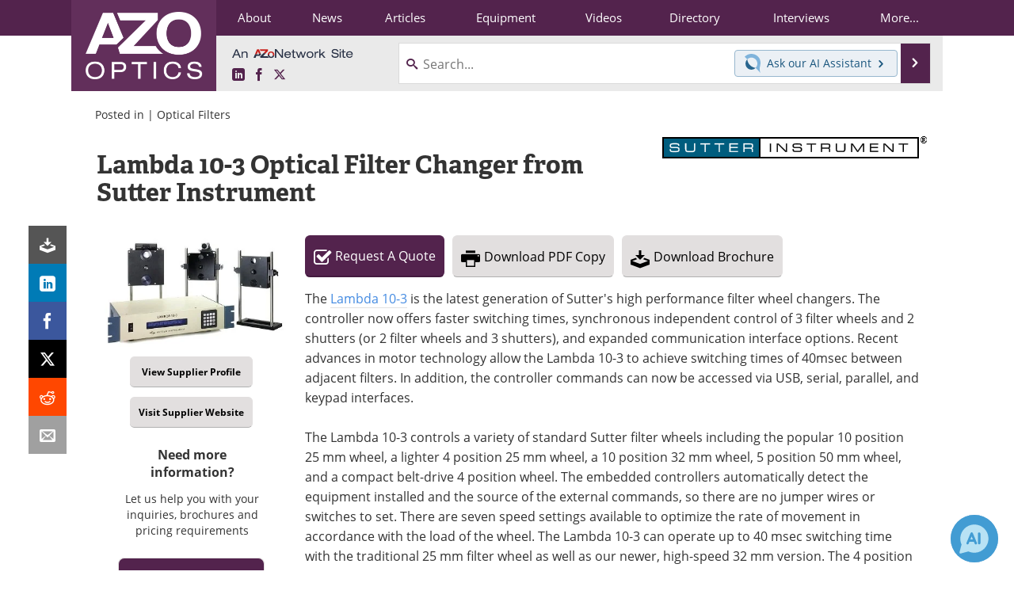

--- FILE ---
content_type: text/html; charset=utf-8
request_url: https://www.azooptics.com/optics-equipment-details.aspx?EquipID=1171
body_size: 21121
content:


<!DOCTYPE html>
<html lang="en" itemscope itemtype="http://schema.org/WebPage">
<head>
<link rel="preconnect" href="https://use.typekit.net" />
<link rel="preconnect" href="https://p.typekit.net" />
<link rel="preconnect" href="https://www.googletagmanager.com" /><meta charset="utf-8" /><meta http-equiv="X-UA-Compatible" content="IE=edge" /><meta name="viewport" content="width=device-width, initial-scale=1, minimum-scale=1" /><title>
	Lambda 10-3 Optical Filter Changer from Sutter Instrument : Quote, RFQ, Price and Buy
</title>
<meta itemprop="name" content="Lambda 10-3 Optical Filter Changer from Sutter Instrument" />
<meta itemprop="description" content="The Lambda 10-3 is the latest generation of Sutter&#39;s high performance filter wheel changers." />
<meta itemprop="image" content="https://www.azooptics.com/images/equipments/EquipmentImage_1171.jpg" />
<meta name="twitter:card" content="summary_large_image" />
<meta name="twitter:site" content="@AZoOptics" />
<meta name="twitter:title" content="Lambda 10-3 Optical Filter Changer from Sutter Instrument" />
<meta name="twitter:description" content="The Lambda 10-3 is the latest generation of Sutter&#39;s high performance filter wheel changers." />
<meta name="twitter:image:src" content="https://www.azooptics.com/images/equipments/EquipmentImage_1171.jpg" />
<meta property="og:title" content="Lambda 10-3 Optical Filter Changer from Sutter Instrument" />
<meta property="og:type" content="website" />
<meta property="og:image" content="https://www.azooptics.com/images/equipments/EquipmentImage_1171.jpg" />
<meta property="og:url" content="https://www.azooptics.com/optics-equipment-details.aspx?EquipID=1171" />
<meta property="og:description" content="The Lambda 10-3 is the latest generation of Sutter&#39;s high performance filter wheel changers." />
<meta property="og:site_name" content="AZoOptics" />
<meta property="fb:app_id" content="191285697581963" />
<meta name="referrer" content="unsafe-url" /><meta name="robots" content="max-snippet:-1, max-image-preview:large, max-video-preview:-1" />
<link rel="canonical" href="https://www.azooptics.com/optics-equipment-details.aspx?EquipID=1171" /><link rel="stylesheet" href="https://use.typekit.net/vjt7ayk.css" media="print" onload="this.media='all'; this.onload=null;">

    <script type="text/javascript">
        window.g_cmpKind = 2;
        window.g_isIabTcfInUse = false;
        window.g_isIabGppInUse = false;
        window.bStrictCookies = undefined;
        window.g_cookiePolicyStatus = undefined;
        window.g_havePublishable = true;
        window.g_enableAnalytics = true;
        window.bRecordClientView = true;
        window.g_fetchPromotedItem = false;
        window.g_contentEmbedPromotedItemEligible = false;
        window.g_analyticsContentType = 'Equipment Item';
        window.g_pageLoadStartOn = new Date();
        window._azoStartScripts = [];
        window.$ = function (fn) {
            if (typeof fn === 'function') { _azoStartScripts.push(fn); }
        };

    </script>

    <link rel="icon" href="/favicon-16x16.png" type="image/png" sizes="16x16" /><link rel="icon" href="/favicon-32x32.png" type="image/png" sizes="32x32" /><link rel="icon" href="/favicon-96x96.png" type="image/png" sizes="96x96" /><link rel="start" title="A to Z Optics" href="/" /><link type="application/rss+xml" rel="alternate" title="A to Z Optics (RSS)" href="https://www.azooptics.com/syndication.axd?format=rss" /><link type="application/atom+xml" rel="alternate" title="A to Z Optics (ATOM)" href="https://www.azooptics.com/syndication.axd?format=atom" /><meta http-equiv="content-type" content="text/html; charset=utf-8" />
<script>
  window.googleAnalyticsConfig = {
    'gaCode': 'G-JNBGNQB4WR',
    'cookieDomain': 'azooptics.com'
  };
</script>
<meta name="msvalidate.01" content="F19F0E4C53AF972CB554F2D6E02D6A95" />

<link type="text/css" rel="stylesheet" href="https://www.azooptics.com/bundles/css/desktop/base?v=JtAEWsd5CgyhBaC9M2WF5FNIhgpTMPerjG37x0fq9E81" />


    <script type="text/javascript">
        //<![CDATA[
        var sSiteRoot = '/';
        var isMobileWebsite = false;
        var isMobileProSupplier = false;
        
        //]]>
    </script>

    
    <script type="text/javascript">

        window.dataLayer = window.dataLayer || [];
        function gtag() { dataLayer.push(arguments); }

        
        
            gtag('consent', 'default', {
                'ad_storage': 'denied',
                'analytics_storage': 'denied',
                'functionality_storage': 'denied',
                'personalization_storage': 'denied',
                'security_storage': 'granted',
                'ad_user_data': 'denied',
                'ad_personalization': 'denied'
            });
        

        function initAnalytics() {
            var config = window.googleAnalyticsConfig;
            if (config) {

                var gtagConfig = {
                    'anonymize_ip': true,
                    'cookie_domain': config.cookieDomain
                };

                if (window.g_analyticsContentType) {
                    gtagConfig['content_group'] = window.g_analyticsContentType;
                }

                

                var a = document.createElement('script');
                a.type = 'text/javascript';
                a.async = true;
                a.src = 'https://www.googletagmanager.com/gtag/js?id=' + config.gaCode;
                var s = document.getElementsByTagName('script')[0];
                s.parentNode.insertBefore(a, s);

                window.dataLayer = window.dataLayer || [];
                window.gtag = function () { dataLayer.push(arguments); };

                window.gtag('js', new Date());
                window.gtag('config', config.gaCode, gtagConfig);
            }
        };

        
            function initPlausible() {

                
                if (!window.googleAnalyticsConfig) {
                    return;
                }

                var plausibleDomain = 'azooptics.com';

                window.plausible = window.plausible || function () {(window.plausible.q = window.plausible.q || []).push(arguments)};

                var a = document.createElement('script');
                a.type = 'text/javascript';
                a.defer = true;
                a.setAttribute('data-domain', plausibleDomain);
                
                a.src = 'https://plausible.io/js/script.manual.js';
                var s = document.getElementsByTagName('script')[0];
                s.parentNode.insertBefore(a, s);

                $(function () {
                    Azom.recordPlausiblePageview();
                });
            }
        

    </script>

    

    
    <style type="text/css">

        .equipment-img { display: block; margin: 16px 0 10px 12px; float: right; }
	    .equipment-img img { border: none; -moz-border-radius: 5px; -webkit-border-radius: 5px; border-radius: 5px; }

        .equipment-img .visit-website-btn { margin: 12px auto; text-align: center; }

	    .other-equipment { margin: 0 12px; }
	    .other-equipment ul { list-style-type: none; margin: 0; padding: 0; }
	    .other-equipment ul li { float: left; display: block; width: 49%; margin: 2px auto; }

    </style>

    

	<script type="text/javascript">
		//<![CDATA[

		var PdfReq = {
			itemType: 'equipment',
			itemName: 'Lambda 10-3 Optical Filter Changer from Sutter Instrument',
			languageCode: '',
			formTitle: 'Lambda 10-3 Optical Filter Changer from Sutter Instrument Printable Document (PDF)',
			itemId: 1171
		};

		$(function() {
			Azom.initPdfReqPage();
		});

		//]]>
	</script>


    <script type="text/javascript">
        //<![CDATA[

	    var DocReq = {
		    itemType: 'equipment',
		    itemName: 'Lambda 10-3 Optical Filter Changer from Sutter Instrument',
		    formTitle: 'Lambda 10-3 Optical Filter Changer from Sutter Instrument',
		    itemId: 1171
	    };

	    $(function() {
            Azom.initDocReqPage();
	    });

        //]]>


        //magnificent popup for image and video
        $(function () {

            $("#videoLightBox").magnificPopup({
                disableOn: 0,
                type: 'iframe',
                removalDelay: 160,
                preloader: false,
                fixedContentPos: false,
                iframe: {
                    patterns: {
                        
                        youtube: {
                            index: 'youtube.com/',
                            id: 'v=',
                            src: '//www.youtube.com/embed/%id%?autoplay=1&amp;enablejsapi=1' // URL that will be set as a source for iframe.
                        }
                    }
                },
                callbacks: {
                    
                    open: function () {
                        var $iframe = $('.mfp-wrap .mfp-iframe');
                        if ($iframe.length !== 1) {
                            return;
                        }
                        
                        if ($iframe.hasClass('azo-yt-player')) {
                            return;
                        }
                        if (!Azom.getYouTubeVideoIdFromUrl($iframe.attr('src'))) {
                            
                            return;
                        };
                        $iframe.addClass('azo-yt-player');
                        Azom.loadYouTubeIframeApiAndWireUpYouTubeVideos();
                    },
                    beforeClose: function () {
                        
                        Azom.updateVideoWatchedTimesForAnyRunningVideos('dialog close');
                    }
                }
            });

            $(".light-box-image").magnificPopup({
                type: 'image',
                closeOnContentClick: true,
                closeBtnInside: false,
                fixedContentPos: true,
                mainClass: 'mfp-no-margins mfp-fade', // class to remove default margin from left and right side
                image: {
                    verticalFit: true
                }
            });
            
        });

        
    </script>



    <!-- Add To Home -->
    
    <meta name="apple-mobile-web-app-capable" content="no" /><meta name="apple-mobile-web-app-status-bar-style" content="black" /><meta name="apple-mobile-web-app-title" content="Optics / Photonics" />
<script type="application/ld+json">
{
  "@context": "http://schema.org",
  "@type": "Organization",
  "name": "AZoOptics",
  "url": "https://www.azooptics.com/",
  "logo": "https://www.azooptics.com/themes/Standard/images/full_site_logo.png",
  "sameAs": [
     "https://www.facebook.com/AZoNetwork",
     "https://twitter.com/AZoOptics"
  ]
}
</script>

<script type="application/ld+json">
{
  "@context": "http://schema.org",
  "@type": "WebSite",
  "name": "AZoOptics",
  "url": "https://www.azooptics.com/",
  "potentialAction": {
     "@type": "SearchAction",
     "target": "https://www.azooptics.com/search.aspx?q={search_term_string}",
     "query-input": "required name=search_term_string"
  }
}
</script>
<meta name="description" content="The Lambda 10-3 is the latest generation of Sutter&#39;s high performance filter wheel changers." /><meta name="keywords" content="Optical Filter Changer, Optical Filter" /></head>
<body class="site-body">

    <script type="text/javascript">

        
        var googletag = googletag || {};
        googletag.cmd = googletag.cmd || [];

        window.g_areSiteAdsInitialized = false;
        window.g_displayAdsToRender = [];

        function pushDisplayAd(fn) {
            if (window.g_areSiteAdsInitialized) {
                googletag.cmd.push(fn);
            } else {
                window.g_displayAdsToRender.push(fn);
            }
        }

    </script>

    

    <script type="text/javascript">

        window.g_azoReadCookie = function (name) {
            var nameEQ = name + "=";
            var ca = document.cookie.split(';');
            for (var i = 0; i < ca.length; i++) {
                var c = ca[i];
                while (c.charAt(0) == ' ') c = c.substring(1, c.length);
                if (c.indexOf(nameEQ) == 0) return c.substring(nameEQ.length, c.length);
            }
            return null;
        };

        
            function updateGoogleConsentModeUserPreferences() {

                var cp = typeof BlogEngine === 'object' ? BlogEngine.getVisitorCookieAndPrivacyPreferences() : null;

                var performance = (cp ? cp.performance : window.g_isPerformanceEnabled) ? true : false;
                var functional = (cp ? cp.functional : window.g_isFunctionalEnabled) ? true : false;
                var targeting = (cp ? cp.targeting : window.g_isTargetingEnabled) ? true : false;

                

                gtag('consent', 'update', {
                    'ad_storage': targeting ? 'granted' : 'denied',
                    'analytics_storage': performance ? 'granted' : 'denied',
                    'functionality_storage': functional ? 'granted' : 'denied',
                    'personalization_storage': targeting ? 'granted' : 'denied',
                    'security_storage': 'granted',
                    'ad_user_data': targeting ? 'granted' : 'denied',
                    'ad_personalization': targeting ? 'granted' : 'denied'
                });
            }
        

        function canRunPerformanceAnalytics() {
            
            if ((window.g_enableAnalytics && !g_azoReadCookie('isstffvstr')) || g_azoReadCookie('analytics-on')) {
                return true;
            } else {
                return false;
            }
        }

        if (canRunPerformanceAnalytics() && typeof initPlausible === 'function') {
            initPlausible();
        }

        
        window.g_hasActionsOnConsentsAvailableRun = false;

        function actionsOnConsentsAvailable() {

            if (window.g_hasActionsOnConsentsAvailableRun) {
                return;
            }

            window.g_hasActionsOnConsentsAvailableRun = true;

            var cp = '';

            if (window.g_cmpKind === 2) { 

                cp =
                    (OnetrustActiveGroups.includes('C0002') ? '1' : '0') +  
                    (OnetrustActiveGroups.includes('C0003') ? '1' : '0') +  
                    (OnetrustActiveGroups.includes('C0004') ? '1' : '0');   

            } else {
                cp = g_azoReadCookie('cookiepolicy');
            }

            if (cp && cp.length !== 3) {
                cp = null;
            }

            
            var isCookieBarShown = cp ? false : !!g_azoReadCookie('cookiebarshown');

            var currentCookieNoticeBarStatus = 0;

            function configureCookieNoticeBar() {

                
                if (window.g_cmpKind !== 1) {
                    return;
                }

                
                if (cp) {
                    return;
                }

                var showFullBar = typeof bStrictCookies === 'boolean' && bStrictCookies;
                var newCookieNoticeBarStatus = showFullBar ? 2 : 1;

                

                if (currentCookieNoticeBarStatus === newCookieNoticeBarStatus) {
                    
                    return;
                }

                
                try {
                    var root = document.getElementsByTagName('html')[0];
                    
                    if (root && root.classList) {

                        root.classList.toggle('show-cookie-bar', true);
                        root.classList.toggle('show-cookie-bar-standard', !showFullBar);
                        root.classList.toggle('show-cookie-bar-full', showFullBar);

                        currentCookieNoticeBarStatus = newCookieNoticeBarStatus;
                    }
                } catch (e) {
                    
                }
            }

            var areCookieCategoriesSet = false;

            function evaluateCookiePolicyStatus() {

                if (areCookieCategoriesSet) {
                    return;
                }

                var canSetCookieCategories = false;

                if (window.g_cmpKind !== 1) { 
                    canSetCookieCategories = true;
                } else {

                    
                    canSetCookieCategories =
                        g_cookiePolicyStatus === 1 ||
                        g_cookiePolicyStatus === 2 ||
                        (g_cookiePolicyStatus === 3 && typeof bStrictCookies === 'boolean');

                }

                if (canSetCookieCategories) {

                    if (window.g_cmpKind !== 1) { 
                        window.g_isTargetingEnabled = cp[2] === '1';
                        window.g_isPerformanceEnabled = cp[0] === '1';
                        window.g_isFunctionalEnabled = cp[1] === '1';
                    } else {

                        
                        window.g_isTargetingEnabled =
                            (cp && cp[2] === '1') ||
                            (!bStrictCookies && !cp && isCookieBarShown);

                        window.g_isPerformanceEnabled =
                            (cp && cp[0] === '1') ||
                            (!bStrictCookies && !cp && isCookieBarShown);

                        window.g_isFunctionalEnabled =
                            (cp && cp[1] === '1') ||
                            (!bStrictCookies && !cp && isCookieBarShown);

                    }

                    areCookieCategoriesSet = true;

                    

                    
                        updateGoogleConsentModeUserPreferences();
                    

                    

                    
                    if (canRunPerformanceAnalytics()) {
                        initAnalytics();
                    }

                    
                    if (typeof initSiteAds === 'function') {
                        initSiteAds();
                    }

                    $(function() {

                        
                        BlogEngine.loadPerformanceScripts();

                        
                        if (bRecordClientView && typeof contentViewData !== 'undefined') {
                            
                            Azom.recordClientView();
                        } else {
                            
                        }

                        
                        Azom.checkInboundDetails();
                    });
                }
            }

            function evaluateGeoLocation(location) {

                

                var country = '';
                var region = '';

                if (window.g_cmpKind === 2) {
                    var otLocationData = OneTrust.getGeolocationData();
                    country = !otLocationData ? '' : (otLocationData.country || '').toString().toUpperCase();
                    region = !otLocationData ? '' : (otLocationData.state || '').toString().toUpperCase();
                } else if (location) {
                    country = (location.country || '').toString().toUpperCase();
                    region = (location.region || '').toString().toUpperCase();
                } else {
                    country = (g_azoReadCookie('azocountry') || '').toString();
                }


                if (typeof country === 'string' && country.length === 2) {

                    window.g_countryCode = country.toUpperCase();
                    window.g_regionCode = region.toUpperCase();

                    
                    

                    window.bStrictCookies = window.g_countryCode === 'DE';

                    

                    if (window.g_cmpKind === 1) { 

                        $(function () {
                            Azom.createCookie("azocountry", country, 0);
                            BlogEngine.initCookieNoticeBar();
                        });

                    }

                }

                
                configureCookieNoticeBar();

                
                evaluateCookiePolicyStatus();

            }

            function onGetCountryProblem() {
                

                
                window.bStrictCookies = true;

                evaluateCookiePolicyStatus();
            }

            function lookupCountryIfNeeded() {

                if (window.g_cmpKind !== 1) { 
                    return;
                }

                if (window.g_countryCode) {
                    
                }
                if (!window.g_countryCode) {
                    
                    if (typeof fetch === 'undefined') {
                        
                        onGetCountryProblem();
                    } else {
                        fetch('/cdn-cgi/trace')
                            .then(function (resp) { return resp.text(); })
                            .then(function (data) {
                                var foundCountry = false;
                                if (!data || typeof data !== 'string') {
                                    
                                } else {
                                    var match = data.match(/\bloc=([a-z]{2})/i);
                                    if (!match || !match.length || match.length < 2) {
                                        
                                    } else {
                                        foundCountry = true;
                                        evaluateGeoLocation({ country: match[1], region: null });
                                        
                                    }
                                }

                                if (!foundCountry) {
                                    onGetCountryProblem();
                                }
                            })
                            .catch(function (error) {
                                
                                onGetCountryProblem();
                            });
                    }
                }
            }

            /////////////////

            

            if (window.g_cmpKind === 1) {

                if (cp) {
                    window.g_cookiePolicyStatus = 1;
                } else if (!isCookieBarShown) {
                    window.g_cookiePolicyStatus = 2;
                } else {
                    window.g_cookiePolicyStatus = 3;
                }

                
            }

            evaluateGeoLocation(null);

            lookupCountryIfNeeded();

        } 

    </script>

    

        <script>
            
        </script>

        <script>
            
        </script>

        
        <script src="https://cdn-ukwest.onetrust.com/scripttemplates/otSDKStub.js" async type="text/javascript" charset="UTF-8" data-domain-script="e491522e-8b08-4384-8df8-051f3750bc41" ></script>
        <script type="text/javascript">
            window.g_isOneTrustAvailable = false;
            window.g_areInitialOneTrustConsentsAvailable = false;
            window.g_oneTrustRequireBannerInteraction = false;
            function OptanonWrapper() {
                if (!window.g_isOneTrustAvailable) {
                    window.g_isOneTrustAvailable = true;

                    if (typeof window.__tcfapi === 'function') {
                        window.g_isIabTcfInUse = true;
                        
                    }

                    if (typeof window.__gpp === 'function') {
                        window.g_isIabGppInUse = true;
                    }

                    
                }
                

                if (window.g_areInitialOneTrustConsentsAvailable) {
                    $(function () {
                        BlogEngine.onOneTrustConsentsUpdated();
                    });
                } else {

                    $(function () {
                        var isBoxClosed = !!Azom.readCookie('OptanonAlertBoxClosed');
                        if (!window.g_areInitialOneTrustConsentsAvailable) {

                            
                            var isBannerOverlayVisible = $('.ot-fade-in').is(':visible');
                            var areConsentsAvailableForProcessing = !isBannerOverlayVisible || isBoxClosed;
                            if (!areConsentsAvailableForProcessing) {
                                window.g_oneTrustRequireBannerInteraction = true;
                            } else {
                                window.g_areInitialOneTrustConsentsAvailable = true;
                                
                                window.setTimeout(actionsOnConsentsAvailable, 1);
                            }
                        }
                    });

                }
            }
        </script>
        

    

    

    

    

    

    <div id="body-wrap">

        <div class="container main-content-left">
            <form method="post" action="/optics-equipment-details.aspx?EquipID=1171" id="aspnetForm">
<div class="aspNetHidden">
<input type="hidden" name="__VIEWSTATE" id="__VIEWSTATE" value="[base64]/On6OJbfOxsSK5D1V+GCuWVq5KMh+++yzsGBrAwf/Pzqou7S6/Q3nqwwC6RZ9wGEBAImMbihjEW1sjpI20u1beWJZKhAPJWgVxKjCjsuwVQwqSyLPfo/3XWPoJhY9CosVl//QmvwFsQKn/TgIUP2fp8fIOSS18aaI3seV6kfkHkuUC0pLuOOHarQxxTSOfUQ2U4gfxa7r5QyabEwSSr3VSuCpycnM5YRrPNd/dBmdlbkZgpw1MTMhwdI2Qg6ulMjYEUFu1PWFAZMf2yy1MIxl9KgqBYcauiJpzQjT0DRybBsSeFIEHGg5WU9gzpuJJBPIjK7Odv4xF92IYyl4XKHlmxPsP7cOr7WmYszpZW87yZyAjtd4cfr4WKQ9/mbVEt" />
</div>

<div class="aspNetHidden">

	<input type="hidden" name="__VIEWSTATEGENERATOR" id="__VIEWSTATEGENERATOR" value="67597589" />
	<input type="hidden" name="__EVENTVALIDATION" id="__EVENTVALIDATION" value="5duA5YxFZAh79XzFp1rK2sECYFEG+zeue8VJsuAZk9gVECQokMK0gfNg5NcmkIPW1Ff1TKdXoyeaPwB4yuacWDyBEs2Mo8N32ZL6L6/+n+7qeNafVLx7FjZ/BXzDNHfa2XPDBKsuQfn2wmLNZqmZbCMLHLg=" />
</div>

                <div class='overlay-content-wrapper'>
                    <div id='social-login-overlay-simple-container'></div>
                    <div id='social-login-overlay-full-container' class='mfp-with-anim'></div>
                </div>

                <header>
                    <a class="skip-link sr-only sr-only-focusable" href="#main">Skip to content</a>
                    <nav class="main-menu container menu-container">

                        <div class="logo col-sm-2 col-xs-12">
                            <a href="/">
                                <img class="img-responsive center-block" src="https://www.azooptics.com/themes/Standard/images/azooptics-main.png" alt="AZoOptics" /></a>
                        </div>

                        <div class="nav-right col-sm-10 col-xs-12">
                            <ul class="menu">
                                <li><a href="/aboutus.aspx"><span>About</span></a></li>
                                <li><a href="/optics-news-index.aspx"><span>News</span></a></li>
                                <li><a href="/articles.aspx"><span>Articles</span></a></li>
                                <li><a href="/equipment-index.aspx"><span>Equipment</span></a></li>
                                <li><a href="/optics-videos-index.aspx"><span>Videos</span></a></li>
                                <li><a href="/optics-directory.aspx"><span>Directory</span></a></li>
                                <li><a href="/interviews.aspx"><span>Interviews</span></a></li>
                                <li class="hidden-xs"><a class="moremenu">More...</a></li>

                                <li class="hidden-sm hidden-md hidden-lg"><a href="/book-reviews-index.aspx"><span>Books</span></a></li>
                                
                                <li class="hidden-sm hidden-md hidden-lg"><a href="/events/events.aspx"><span>Events</span></a></li>
                                <li class="hidden-sm hidden-md hidden-lg"><a href="/advertise"><span>Advertise</span></a></li>
                                <li class="hidden-sm hidden-md hidden-lg"><a href="/contact.aspx"><span>Contact</span></a></li>
                                <li class="hidden-sm hidden-md hidden-lg"><a href="/newsletters/"><span>Newsletters</span></a></li>
                                <li class="hidden-sm hidden-md hidden-lg"><a href="/search.aspx"><span>Search</span></a></li>
                                <li class="hidden-sm hidden-md hidden-lg"><a href="/optics-journals-index.aspx"><span>Journals</span></a></li>
                                <li class="hidden-sm hidden-md hidden-lg mobile-menu-profile-become-member">
                                    <a href="/azoprofile/login/" onclick="return AZoProfileUtils.showAZoProfileLoginFullOverlay(null);" class="login-signup"><span>Become a Member</span></a>
                                </li>
                            </ul>

                        <div class="sub-menu col-xs-12" aria-role="nav">
                            <ul class="mobile-main serif hidden-xs">
                                <li><a href="/book-reviews-index.aspx"><span>Books</span></a></li>
                                
                                <li><a href="/events/events.aspx"><span>Events</span></a></li>
                                <li><a href="/advertise"><span>Advertise</span></a></li>
                                <li><a href="/contact.aspx"><span>Contact</span></a></li>
                                <li><a href="/newsletters/"><span>Newsletters</span></a></li>
                                <li><a href="/optics-journals-index.aspx"><span>Journals</span></a></li>
                                <li><a href="/search.aspx"><span>Search</span></a></li>
                                <li class="mobile-menu-profile-become-member">
                                    <a href="/azoprofile/login/" onclick="return AZoProfileUtils.showAZoProfileLoginFullOverlay(null);" class="login-signup"><span>Become a Member</span></a>
                                </li>
                            </ul>
                        </div>

                            
                            <div class="col-xs-12 user-menu">
                                <div class="row">
                                    <div class="menu-top-left hidden-xs clearfix">
                                        <a class="an-azonetwork-site" href="/Suppliers.aspx?SupplierID=5418"><img src="https://www.azooptics.com/images/an-azonetwork-site.svg" alt="An AZoNetwork Site" width="158" height="16" /></a>
                                        <div class="top-social-icons">
                                            <ul class="social">
                                                <li class="linkedin"><a href="https://www.linkedin.com/company/azooptics/" aria-label="AZoOptics LinkedIn page">
                                                    <span aria-hidden="true" class="icon-linkedin"></span>
                                                    <span class="sr-only">LinkedIn</span>
                                                </a></li>
                                                <li class="facebook"><a href="https://www.facebook.com/AZoNetwork" aria-label="AZoNetwork Facebook page">
                                                    <span aria-hidden="true" class="icon-facebook"></span>
                                                    <span class="sr-only">Facebook</span>
                                                </a></li>
                                                <li class="twitter"><a href="https://twitter.com/AZoOptics" aria-label="AZoOptics X page">
                                                    <span aria-hidden="true" class="icon-twitter-x"></span>
                                                    <span class="sr-only">X</span>
                                                </a></li>
                                            </ul>
                                        </div>
                                        
                                        
                                    </div>
                                    <div class="col-sm-7 col-xs-12 menu-top-right">
                                        <div class="search-input-group">
                                            <div class="menu-global-search">
                                                <span class="icon-search"></span>
                                                <input aria-labelledby="searchLabel" type="search" id="globalSearchField" class="form-control searchfield" placeholder="Search..." maxlength="200" onfocus="BlogEngine.searchClear('')" onblur="BlogEngine.searchClear('')" onkeypress="return BlogEngine.searchKeyPress(event,'globalSearchField', '', null)" value="" />
                                            </div>
                                            <div class="menu-top-azthena">
                                                <a class="open-azthena clearfix">
                                                    <svg xmlns="http://www.w3.org/2000/svg" viewBox="0 0 144.229 169.55" role="img" style="enable-background:new 0 0 144.2287 169.55" xml:space="preserve">
                                                        <title>Chat with our AI Assistant</title><path d="M23.48 49c-9.76 9.76-15.8 23.24-15.8 38.13 0 29.77 24.14 53.91 53.91 53.91 14.89 0 28.37-6.04 38.13-15.79-39.85-4.79-71.45-36.39-76.24-76.24V49z" style="fill:#28658e"/><path d="M141.6 101.53c3.87-14.41 7.12-50.5-18.4-76.02C89.18-8.51 34.02-8.51 0 25.52L23.48 49c9.76-9.76 23.23-15.79 38.12-15.79 29.77 0 53.91 24.14 53.91 53.91 0 14.89-6.03 28.37-15.79 38.12l20.52 20.52 23.79 23.79s-14.44-23.33-2.43-68.02z" style="fill:#7fb3db"/></svg>
                                                    <span class="ask-azthena"><span class="ask-azthena-text-line">Ask our</span> <span class="ask-azthena-text-line">AI Assistant <span aria-hidden="true" class="icon-arrow-right"></span></span></span>
                                                </a>
                                            </div>
                                            <div class="input-group-addon search-btn-wrap">
                                                <button class="search-btn" onclick="return BlogEngine.search('globalSearchField');" onkeypress="return BlogEngine.search('globalSearchField');">
                                                    <span aria-hidden="true" class="icon-arrow-right"></span>
                                                    <span id="searchLabel" class="sr-only">Search</span>
                                                </button>
                                            </div>
                                        </div>
                                    </div>

                                </div>
                            </div>

                            <a class="moremenu mobile-menu visible-xs-block">
                                <span aria-hidden="true" class="icon-list"></span>
                                <span class="sr-only">Menu</span>
                            </a>

                        </div>

                    </nav>
                </header>

                

                <main id="main" tabindex="-1" class="main-container">

                    

    <!-- Left Social Share Buttons -->
    

<input type="hidden" id="url-to-share" value="https://www.azooptics.com/optics-equipment-details.aspx?EquipID=1171"/>
<div class="share-box">
    <ul class="showEmailShare">
        
        <li class="pdf-download no-count">
            <a href="#" class="request-pdf-download" title="Download PDF copy">
                <div class="share-wrapper">
                    <div aria-hidden="true" class="icon icon-download"></div>
                </div>
            </a>
        </li>
        
        <li class="linkedin">
            <a href="https://www.linkedin.com/shareArticle?mini=true&amp;url=https%3a%2f%2fwww.azooptics.com%2foptics-equipment-details.aspx%3fEquipID%3d1171&amp;title=Lambda+10-3+Optical+Filter+Changer+from+Sutter+Instrument" title="LinkedIn" data-win-width="520" data-win-height="570" target="_blank">
                <div class="share-wrapper">
                    <div aria-hidden="true" class="icon icon-linkedin"></div>
                    <div class="count count-linkedin"></div>
                </div>
            </a>
        </li>
        <li class="facebook">
            <a href="https://www.facebook.com/sharer/sharer.php?u=https%3a%2f%2fwww.azooptics.com%2foptics-equipment-details.aspx%3fEquipID%3d1171" title="Facebook" data-win-width="550" data-win-height="600" target="_blank">
                <div class="share-wrapper">
                    <div aria-hidden="true" class="icon icon-facebook"></div>
                    <div class="count count-facebook"></div>
                </div>
            </a>
        </li>
        <li class="twitter no-count">
            <a href="https://x.com/share?url=https%3a%2f%2fwww.azooptics.com%2foptics-equipment-details.aspx%3fEquipID%3d1171&amp;text=Lambda+10-3+Optical+Filter+Changer+from+Sutter+Instrument" title="X" data-win-width="550" data-win-height="300" target="_blank">
                <div class="share-wrapper">
                    <div aria-hidden="true" class="icon icon-twitter-x"></div>
                </div>
            </a>
        </li>
        <li class="reddit no-count">
            <a href="https://www.reddit.com/submit?url=https%3a%2f%2fwww.azooptics.com%2foptics-equipment-details.aspx%3fEquipID%3d1171" title="Reddit" data-win-width="575" data-win-height="600" target="_blank">
                <div class="share-wrapper">
                    <div aria-hidden="true" class="icon icon-reddit"></div>
                </div>
            </a>
        </li>
        
        <li class="email no-count">
            <a href="#" onclick="return Azom.displayShareViaEmail();" title="Email" target="_blank">
                <div class="share-wrapper">
                    <div aria-hidden="true" class="icon icon-envelop"></div>
                </div>
            </a>
        </li>
        
    </ul>
</div>


    <!-- Pdf Start print Point -->
    

    <!-- Top Title Box -->
    <div id="ctl00_cphBody_headerContent">

        <!-- Breadcrumbs -->
        
            <div class="item-top-bar">
                
                    <div class="postedIn">
                        Posted in
                         | <a href="/optics-equipment.aspx?cat=5">Optical Filters</a>
                    </div>
                
            </div>
         
      
         <!-- Image and Title -->
        
            <div class="row item-body content-item-body page-title-img-top with-img eq-page-title">
                <img id="ctl00_cphBody_imgMain" title="Sutter Instruments logo." class="eq-supplier-logo" width="336" height="31" src="https://www.azooptics.com/images/suppliers/ImageForSupplier_4130.png" alt="Sutter Instruments logo." /><h1 id="ctl00_cphBody_lblEquipmentTitle" class="eq-title-low page-title">
                    Lambda 10-3 Optical Filter Changer from Sutter Instrument
                </h1>
            </div>
        

        

    </div>
    <!-- END | Top Title Box -->


     <!-- Left Column -->
    <div class="sidebar-container clear-padding main-sidebar-container eqd-left-side col-xs-12 col-md-3">
        <div class="equipment-page">
            <div id="ctas-2-outer-wrap" class="tablet-middle-box">

                <div class="tablet-left">

                    <!-- Main EQ Image -->
                    <div id="ctl00_cphBody_mainEqImage" class="cta-image-box">
                        <a class="light-box-image" href="/images/equipments/EquipmentImage_1171.jpg" data-lightbox="iframe">
                            <img id="ctl00_cphBody_imgEquipment" class="mobile-eq-image-center" width="350" height="207" src="https://www.azooptics.com/images/equipments/EquipmentImage_1171.jpg" alt="Lambda 10-3 Optical Filter Changer from Sutter Instrument" />
                            <div class="equipment-page-overlay-wrap"><i class="icon-search"></i></div>  
                        </a>
                    </div>

                    <!-- 2 sub Images/Video -->
                    
                    
                    <!-- 2 Supplier related CTA's -->
                    <ul class="cta-left-list">
                        <li id="ctl00_cphBody_viewSupplierProfileLi" class="gray-side-btn-small">
                            <a id="viewSupplierProfile" class="click-zone1" href="/Suppliers.aspx?SupplierID=4130"><span>View Supplier Profile</span></a>
                        </li>
                        <li id="ctl00_cphBody_hypSideCtaVisitWebsiteLi" class="gray-side-btn-small">
                            <a id="hypSideCtaVisitWebsite" class="click-zone1" rel="sponsored noopener" onclick="return Azom.onDirectAdLinkClick(3767);" href="https://www.sutter.com/IMAGING/lambda103.html"><span>Visit Supplier Website</span></a>
                        </li>
                    </ul>

                    <!-- 2 text divs -->
                    <div class="cta-left-question">
                        <p>Need more information?</p>
                    </div>

                    <div class="cta-left-note">
                        <p>Let us help you with your inquiries, brochures and pricing requirements</p>
                    </div>

               
                    <!-- 3 CTA's -->
                    <ul class="cta-left-list left-ctas">
                        <li class="side-btn-rfq">
                            <a id="sidebarRfqButton" class="requestQuoteOneItem click-zone"><span>Request A Quote</span></a>
                        </li>

                        <li class="gray-side-btn">
                            <a id="hypSideCtaPrintPdf" class="pdfRequest click-zone2"><span>Download PDF Copy</span></a>
                        </li>

                        
                            <li class="gray-side-btn">
                                <a id="hypSideCtaDownloadBrochure" class="docRequest click-zone2"><span>Download Brochure</span></a>
                            </li>
                        
                    </ul>
                </div>


                
                
                    <!-- 3 CTA's Tablet -->
                    <div class="tablet-right">
                        <div class="center-mobile-ctas-tablet" style="font-size:16px;">
                            
    
    <div class="in-content-ctas-container in-content-ctas-container-top">
        <div class="in-content-ctas in-content-ctas-top cta-btns-cols-3">
            <ul>
                <li class="cta-rfq-eq"><a href="#" class="requestQuoteOneItem" onclick="return false;"><span><i class="icon-check-square-o cta-icon-size"></i><span class="cta-text-one-line"><span>Request</span> <span>A</span> <span>Quote</span></span></span></a></li><li class="cta-rfq-gray"><a href="#" class="request-pdf-download" onclick="return false;"><span><i class="icon-print cta-icon-size"></i><span class="cta-text-one-line"><span>Download</span> <span>PDF Copy</span></span></span></a></li><li class="cta-rfq-gray"><a href="#" class="docRequest" onclick="return false;"><span><i class="icon-download cta-icon-size"></i><span class="cta-text-one-line"><span>Download</span> <span>Brochure</span></span></span></a></li>
            </ul>
        </div>
        
    </div>

        

                        </div>
                    </div>

                


            </div>
        </div>
    </div>


     <!-- Main Content -->
     <div class="eqd-main-body col-xs-12 col-md-9">

         <div class="item-body content-item-body">
          

            <!-- Top Content CTAs -->
            <div class="center-mobile-ctas">
                
    
    <div class="in-content-ctas-container in-content-ctas-container-top">
        <div class="in-content-ctas in-content-ctas-top cta-btns-cols-3">
            <ul>
                <li class="cta-rfq-eq"><a href="#" class="requestQuoteOneItem" onclick="return false;"><span><i class="icon-check-square-o cta-icon-size"></i><span class="cta-text-one-line"><span>Request</span> <span>A</span> <span>Quote</span></span></span></a></li><li class="cta-rfq-gray"><a href="#" class="request-pdf-download" onclick="return false;"><span><i class="icon-print cta-icon-size"></i><span class="cta-text-one-line"><span>Download</span> <span>PDF Copy</span></span></span></a></li><li class="cta-rfq-gray"><a href="#" class="docRequest" onclick="return false;"><span><i class="icon-download cta-icon-size"></i><span class="cta-text-one-line"><span>Download</span> <span>Brochure</span></span></span></a></li>
            </ul>
        </div>
        
    </div>

        


                <!-- Supplier Logo Mobile Only-->
                <div class="eq-supplier-logo-mobile">
                    <img id="ctl00_cphBody_imgMainMob" title="Sutter Instruments logo." class="mobile-eq-image-center" width="336" height="31" src="https://www.azooptics.com/images/suppliers/ImageForSupplier_4130.png" alt="Sutter Instruments logo." />
                </div>
            </div>

            
            

             <!-- EDIT -->
		    
    
             <!-- Main content-->
            <div id="ctl00_cphBody_divText" class="page-content clearfix">
                <p>The <a href="https://www.sutter.com/IMAGING/lambda103.html" target="_blank" rel="sponsored noopener" onclick="return Azom.onDirectAdLinkClick(3767);">Lambda 10-3</a> is the latest generation of Sutter&#39;s high performance filter wheel changers. The controller now offers faster switching times, synchronous independent control of 3 filter wheels and 2 shutters (or 2 filter wheels and 3 shutters), and expanded communication interface options. Recent advances in motor technology allow the Lambda 10-3 to achieve switching times of 40msec between adjacent filters. In addition, the controller commands can now be accessed via USB, serial, parallel, and keypad interfaces.</p>

<p>The Lambda 10-3 controls a variety of standard Sutter filter wheels including the popular 10 position 25 mm wheel, a lighter 4 position 25 mm wheel, a 10 position 32 mm wheel, 5 position 50 mm wheel, and a compact belt-drive 4 position wheel. The embedded controllers automatically detect the equipment installed and the source of the external commands, so there are no jumper wires or switches to set. There are seven speed settings available to optimize the rate of movement in accordance with the load of the wheel. The Lambda 10-3 can operate up to 40 msec switching time with the traditional 25 mm filter wheel as well as our newer, high-speed 32 mm version. The 4 position wheel (LB10-NWHS4) provides additional speed and can achieve switching times of less than 33 msec. Nearly all of our filter wheels employ a direct drive system. This design eliminates problems with belt slippage and backlash, assuring that our wheels are exceptionally robust.</p>

<p>Each wheel will accommodate filters from 1 to 9 mm in thickness, allowing multiple filters to be used in each position. For instance, this allows users to insert a neutral density filter along with an interference filter in a single position. We have designed the body of the filter wheel with a trap to eliminate light scatter. For added stability, non-emission filter wheels come with a sturdy support stand and 12 inch rods. In addition to filter wheels, the Lambda 10-3 controller supports our patented stepper-motor controlled <em>Smart</em>Shutter<sup>&reg;</sup> as well as the Uniblitz<sup>&reg;</sup> shutter. Either shutter can be mounted directly onto the wheel, providing a compact wheel/shutter package for systems with mounting contraints.</p>

<p>Both shuttered and non-shuttered filter wheels can be installed directly on the microscope in a number of locations: excitation, emission, Keller ports, and the trinocular head. Up to two excitation and/or neutral density filter wheels can be used with the Lambda LS xenon light source and liquid light guide, in vibration sensitive systems. The <em>Smart</em>Shutter can be mounted independently from the wheel in any location in the light path (including the Lambda LS and Lambda DG-4/DG-5), and driven in a stand-alone configuration by the Lambda 10-3 controller. The microscope specific adapters necessary for any configuration of wheels and shutter are listed on the Microscope Adapters page.</p>

<p>The Lambda 10-3 commands are a superset of the Lambda 10-2, thus integrating all previously available features into the new design. Additional commands are incorporated to access the third wheel as well as the special <em>Smart</em>Shutter features. These configurations can be programmed through the keypad making it easy to use the previous shutter commands to access the <em>Smart</em>Shutter specific functions such as the neutral density or the &#39;soft&#39; shutter mode.</p>

<p>Filter selection can be made directly from the keypad or from a computer via the serial, parallel, or USB port. The controller determines the shortest route to the selected filter and an acceleration/deceleration algorithm minimizes vibrations during the movement of the wheel. Internal sensors ensure correct filter positioning and the current filter position is displayed on the front panel. The serial port accepts RS232 level signals through a DB-9 connector. USB input is made through a standard connector and can be directly connected to a PC USB port.</p>

<p>The universal power supply will automatically switch to accommodate the line voltage - no user adjustment is required. An optional liquid light guide is available for applications requiring absolute vibration isolation, and/or spatial illumination uniformity.</p>

<p><em>Getting Faster Filter Switching Times with Many Filters Installed</em></p>

<p>The Sutter filter wheel systems have always been optimized for fast switching of a lightly loaded wheel. When many thick filters are installed, the added mass requires an increase in the time required to switch from one filter to another. Switching times improve significantly with filters made on a thin substrate that do not require a thick layer of additional glass to obtain the desired blocking. Semrock<sup>&reg;</sup> has the required coating technology to offer filters with substrates down to 2 mm in thickness.</p>

<p>We have taken the additional step of designing a special threaded ring that Semrock can install in place of their typical plain filter cells. Filters mounted in these rings can be threaded directly into the body of our filter wheels when our standard filter cups have been removed. Semrock filters actually weigh less than the filter cup and retaining ring normally used to mount filters in the Sutter wheels. Thus, if you remove our filter cups and mount the new threaded filters directly in the wheel, even a fully loaded wheel will be able to run at speeds that previously could only be used with just 2 filters installed.</p>

<p>The STR Semrock filters are available in both 25 mm and 32 mm versions and should be purchased directly from Semrock. If you are installing these filters in a sutter wheel that has filter cups, you will need to remove the cup from the position you intend to use to mount the threaded filter. When installing the new threaded filters, you will want to use the new wrench designed for this purpose.</p>

<h2>Features</h2>

<ul>
	<li>As fast as 40 msec between adjacent filters (10 position wheel)</li>
	<li>As fast as 30 msec between adjacent filters (3 position wheel)</li>
	<li>Can control three wheels and two shutters or two wheels and three shutters</li>
	<li>Can accommodate <em>Smart</em>Shutter<sup>&reg;</sup> and Uniblitz<sup>&reg;</sup> shutter</li>
	<li>7 speed settings to optimize movement</li>
	<li>Command set compatible with Lambda 10-2</li>
	<li>Automatically detects installed hardware</li>
	<li>Serial, parallel, and USB interfaces</li>
	<li>Can control a variety of 25 mm, 32 mm, and 50 mm wheels</li>
	<li>Chopper drives</li>
	<li>Universal power supply</li>
</ul>
            </div>
            
             
            
             <div style='clear:both;'></div>
        
             <!-- Bottom! Content CTAs -->
            <div class="center-mobile-ctas">

                 <!-- Supplier BTN's -->
                 <ul id="ctl00_cphBody_mobileSuppliersCTAs" class="cta-supp-ul">
                    <li id="ctl00_cphBody_viewSupplierProfileLiMobile" class="gray-side-btn-small-mobile">
                        <a id="viewSupplierProfileMobile" class="click-zone-sup-mobile" href="/Suppliers.aspx?SupplierID=4130"><span>View Supplier Profile</span></a>
                    </li>
                    <li id="ctl00_cphBody_hypSideCtaVisitWebsiteLiMobile" class="gray-side-btn-small-mobile">
                        <a id="hypSideCtaVisitWebsiteMobile" class="click-zone-sup-mobile" rel="sponsored noopener" onclick="return Azom.onDirectAdLinkClick(3767);" href="https://www.sutter.com/IMAGING/lambda103.html"><span>Visit Supplier Website</span></a>
                    </li>
                </ul>

                 <!-- CTA BTN's -->
                
    
    <div class="in-content-ctas-container in-content-ctas-container-bottom">
        <div class="in-content-ctas in-content-ctas-bottom cta-btns-cols-3">
            <ul>
                <li class="cta-rfq-eq"><a href="#" class="requestQuoteOneItem" onclick="return false;"><span><i class="icon-check-square-o cta-icon-size"></i><span class="cta-text-one-line"><span>Request</span> <span>A</span> <span>Quote</span></span></span></a></li><li class="cta-rfq-gray"><a href="#" class="request-pdf-download" onclick="return false;"><span><i class="icon-print cta-icon-size"></i><span class="cta-text-one-line"><span>Download</span> <span>PDF Copy</span></span></span></a></li><li class="cta-rfq-gray"><a href="#" class="docRequest" onclick="return false;"><span><i class="icon-download cta-icon-size"></i><span class="cta-text-one-line"><span>Download</span> <span>Brochure</span></span></span></a></li>
            </ul>
        </div>
        
    </div>

        

            </div>

            

        </div>

        

<!-- docReq start -->


<div style="position:absolute;visibility:hidden;">
    <div id="docReqForm" class="azoForm-dialog azoForm-desktop-container mfp-with-anim">
        <div class="docReq-form-dialog-container-contents"></div>
    </div>
</div>


<div id="docReqFormMobileContainerOnPage" class="azoForm-mobile-container"></div>
<!-- docReq end -->




<div style="position:absolute;visibility:hidden;">
    <div id="pdfReqForm" class="azoForm-dialog azoForm-desktop-container mfp-with-anim">
        <div class="pdfReq-form-dialog-container-contents"></div>
    </div>
</div>


<div id="pdfReqFormMobileContainerOnPage" class="azoForm-mobile-container">
</div>

<div id="widgetzone_EquipmentBelowTabs" class="widgetzone clearfix"></div>

            <!-- Other comparable equipment by this Supplier-->
            

            <!-- Other Equipment by this Supplier-->
            
                <h2>Other Equipment by this Supplier</h2>
                

    <script type="text/javascript">

        $(function () {
            BlogEngine.initItemImagesWithLinks();
        });
    
    </script>

        <div class='item-images-and-links'>

            

                    <div class="item-images">
                        
                    
                        <div class="item col-sm-4 col-ms-6 col-xs-12 item-image-cols3-left item-image-cols2-left" data-item-id="0">
                            <a href="/optics-equipment-details.aspx?EquipID=959">  
                                <span class="img-wrap"><img src="https://www.azooptics.com/images/equipments/EquipmentThumbImage_959.jpg" alt="Beam Combiner – Combine Four LED Wavelengths – Lambda 421"></span>
                                <p class="item-title">Beam Combiner – Combine Four LED Wavelengths – Lambda 421</p>
                            </a>
                        </div>
                    
                
                    
                        <div class="item col-sm-4 col-ms-6 col-xs-12 item-image-cols3-middle item-image-cols2-right" data-item-id="0">
                            <a href="/optics-equipment-details.aspx?EquipID=977">  
                                <span class="img-wrap"><img src="https://www.azooptics.com/images/equipments/EquipmentThumbImage_977.jpg" alt="High Performance Optical Filter Changer – Lambda 10-3"></span>
                                <p class="item-title">High Performance Optical Filter Changer – Lambda 10-3</p>
                            </a>
                        </div>
                    
                
                    
                        <div class="item col-sm-4 col-ms-6 col-xs-12 item-image-cols3-right item-image-cols2-left" data-item-id="0">
                            <a href="/optics-equipment-details.aspx?EquipID=958">  
                                <span class="img-wrap"><img src="https://www.azooptics.com/images/equipments/EquipmentThumbImage_958.jpg" alt="High-Performance Optical Shutter - SmartShutter&#174;"></span>
                                <p class="item-title">High-Performance Optical Shutter - SmartShutter&#174;</p>
                            </a>
                        </div>
                    
                
                    
                        <div class="item col-sm-4 col-ms-6 col-xs-12 item-image-cols3-left item-image-cols2-right" data-item-id="0">
                            <a href="/optics-equipment-details.aspx?EquipID=956">  
                                <span class="img-wrap"><img src="https://www.azooptics.com/images/equipments/EquipmentThumbImage_956.jpg" alt="LED Light Sources for Optical Microscopy – Lambda TLED / TLED+"></span>
                                <p class="item-title">LED Light Sources for Optical Microscopy – Lambda TLED / TLED+</p>
                            </a>
                        </div>
                    
                
                    
                        <div class="item col-sm-4 col-ms-6 col-xs-12 item-image-cols3-middle item-image-cols2-left" data-item-id="0">
                            <a href="/optics-equipment-details.aspx?EquipID=955">  
                                <span class="img-wrap"><img src="https://www.azooptics.com/images/equipments/EquipmentThumbImage_955.jpg" alt="Liquid Light Guide with High Power LED Source – Lambda HPX-L5"></span>
                                <p class="item-title">Liquid Light Guide with High Power LED Source – Lambda HPX-L5</p>
                            </a>
                        </div>
                    
                
                    
                        <div class="item col-sm-4 col-ms-6 col-xs-12 item-image-cols3-right item-image-cols2-right" data-item-id="0">
                            <a href="/optics-equipment-details.aspx?EquipID=975">  
                                <span class="img-wrap"><img src="https://www.azooptics.com/images/equipments/EquipmentThumbImage_975.jpg" alt="Microprocessor Controlled Shutter Driver – Lambda SC"></span>
                                <p class="item-title">Microprocessor Controlled Shutter Driver – Lambda SC</p>
                            </a>
                        </div>
                    
                
                    
                        <div class="item col-sm-4 col-ms-6 col-xs-12 item-image-cols3-left item-image-cols2-left" data-item-id="0">
                            <a href="/optics-equipment-details.aspx?EquipID=1391">  
                                <span class="img-wrap"><img src="https://www.azooptics.com/images/equipments/EquipmentThumbImage_1391_1692683570376780.png" alt="NAN™: Electrophysiology Focusing Nosepiece Microscope"></span>
                                <p class="item-title">NAN™: Electrophysiology Focusing Nosepiece Microscope</p>
                            </a>
                        </div>
                    
                
                    
                        <div class="item col-sm-4 col-ms-6 col-xs-12 item-image-cols3-middle item-image-cols2-right" data-item-id="0">
                            <a href="/optics-equipment-details.aspx?EquipID=979">  
                                <span class="img-wrap"><img src="https://www.azooptics.com/images/equipments/EquipmentThumbImage_979.jpg" alt="Optical Filter Changer with Rapid Switching – Lambda 10-B"></span>
                                <p class="item-title">Optical Filter Changer with Rapid Switching – Lambda 10-B</p>
                            </a>
                        </div>
                    
                
                    
                        <div class="item col-sm-4 col-ms-6 col-xs-12 item-image-cols3-right item-image-cols2-left" data-item-id="0">
                            <a href="/optics-equipment-details.aspx?EquipID=1172">  
                                <span class="img-wrap"><img src="https://www.azooptics.com/images/equipments/EquipmentThumbImage_1172.jpg" alt="Prime Tech PMM4G Piezo Impact Drive from Sutter Instrument"></span>
                                <p class="item-title">Prime Tech PMM4G Piezo Impact Drive from Sutter Instrument</p>
                            </a>
                        </div>
                    
                
                    
                        <div class="item col-sm-4 col-ms-6 col-xs-12 item-image-cols3-left item-image-cols2-right" data-item-id="0">
                            <a href="/optics-equipment-details.aspx?EquipID=974">  
                                <span class="img-wrap"><img src="https://www.azooptics.com/images/equipments/EquipmentThumbImage_974.jpg" alt="Self-Contained Xenon Arc Lamp with Power Supply – Lambda LS"></span>
                                <p class="item-title">Self-Contained Xenon Arc Lamp with Power Supply – Lambda LS</p>
                            </a>
                        </div>
                    
                
                    
                        <div class="item col-sm-4 col-ms-6 col-xs-12 item-image-cols3-middle item-image-cols2-left" data-item-id="0">
                            <a href="/optics-equipment-details.aspx?EquipID=1174">  
                                <span class="img-wrap"><img src="https://www.azooptics.com/images/equipments/EquipmentThumbImage_1174.jpg" alt="Sutter Instrument&#39;s SOLO Single Axis Manipulator Controller"></span>
                                <p class="item-title">Sutter Instrument&#39;s SOLO Single Axis Manipulator Controller</p>
                            </a>
                        </div>
                    
                
                    
                        <div class="item col-sm-4 col-ms-6 col-xs-12 item-image-cols3-right item-image-cols2-right" data-item-id="0">
                            <a href="/optics-equipment-details.aspx?EquipID=1173">  
                                <span class="img-wrap"><img src="https://www.azooptics.com/images/equipments/EquipmentThumbImage_1173.jpg" alt="Sutter Instrument&#39;s Stages and Translators"></span>
                                <p class="item-title">Sutter Instrument&#39;s Stages and Translators</p>
                            </a>
                        </div>
                    
                
                    
                        <div class="item col-sm-4 col-ms-6 col-xs-12 item-image-cols3-left item-image-cols2-left" data-item-id="0">
                            <a href="/optics-equipment-details.aspx?EquipID=957">  
                                <span class="img-wrap"><img src="https://www.azooptics.com/images/equipments/EquipmentThumbImage_957.jpg" alt="Tunable Filter Changers - Wide Spectral Range and Nanometer Resolution - Lambda VF-5™/ VF-1™"></span>
                                <p class="item-title">Tunable Filter Changers - Wide Spectral Range and Nanometer Resolution - Lambda VF-5™/ VF-1™</p>
                            </a>
                        </div>
                    
                
                    </div>

                

            

    </div>


            <!-- Other Equipment -->
            
                <h2 class="topgap">Other Equipment</h2>
                

<div class="row common-list-cols-b">
    <div class="col-sm-6 col-xs-12 column leftCol"><ul><li class="odd-item"><a href="/optics-equipment.aspx?cat=16" title="Active Optics"><span class="item-name">Active Optics</span></a> </li><li class="even-item"><a href="/optics-equipment.aspx?cat=60" title="Adaptive Optics"><span class="item-name">Adaptive Optics</span></a> </li><li class="odd-item"><a href="/optics-equipment.aspx?cat=87" title="AFM Raman Systems"><span class="item-name">AFM Raman Systems</span></a> </li><li class="even-item"><a href="/optics-equipment.aspx?cat=22" title="Atomic Layer Deposition (ALD) Systems"><span class="item-name">Atomic Layer Deposition (ALD) Systems</span></a> </li><li class="odd-item"><a href="/optics-equipment.aspx?cat=51" title="Autofocus Systems"><span class="item-name">Autofocus Systems</span></a> </li><li class="even-item"><a href="/optics-equipment.aspx?cat=64" title="Beam Splitters"><span class="item-name">Beam Splitters</span></a> </li><li class="odd-item"><a href="/optics-equipment.aspx?cat=45" title="CCD Cameras"><span class="item-name">CCD Cameras</span></a> </li><li class="even-item"><a href="/optics-equipment.aspx?cat=15" title="Collimators"><span class="item-name">Collimators</span></a> </li><li class="odd-item"><a href="/optics-equipment.aspx?cat=71" title="Cuvettes and Cuvette Holders"><span class="item-name">Cuvettes and Cuvette Holders</span></a> </li><li class="even-item"><a href="/optics-equipment.aspx?cat=97" title="Device Assembly"><span class="item-name">Device Assembly</span></a> </li><li class="odd-item"><a href="/optics-equipment.aspx?cat=79" title="Electro-Optic Components"><span class="item-name">Electro-Optic Components</span></a> </li><li class="even-item"><a href="/optics-equipment.aspx?cat=55" title="EMCCD Electron Multiplying Charge Coupled Devices"><span class="item-name">EMCCD Electron Multiplying Charge Coupled Devices</span></a> </li><li class="odd-item"><a href="/optics-equipment.aspx?cat=95" title="Fiber Couplers"><span class="item-name">Fiber Couplers</span></a> </li><li class="even-item"><a href="/optics-equipment.aspx?cat=20" title="Fiber Optic Oxygen Sensors"><span class="item-name">Fiber Optic Oxygen Sensors</span></a> </li><li class="odd-item"><a href="/optics-equipment.aspx?cat=49" title="Fiber Optic Rotary Joints"><span class="item-name">Fiber Optic Rotary Joints</span></a> </li><li class="even-item"><a href="/optics-equipment.aspx?cat=23" title="Fluorescence Spectrometers"><span class="item-name">Fluorescence Spectrometers</span></a> </li><li class="odd-item"><a href="/optics-equipment.aspx?cat=74" title="Gas Imaging Sensors"><span class="item-name">Gas Imaging Sensors</span></a> </li><li class="even-item"><a href="/optics-equipment.aspx?cat=90" title="High Energy Radiation Imaging"><span class="item-name">High Energy Radiation Imaging</span></a> </li><li class="odd-item"><a href="/optics-equipment.aspx?cat=24" title="Hyperspectral Cameras"><span class="item-name">Hyperspectral Cameras</span></a> </li><li class="even-item"><a href="/optics-equipment.aspx?cat=58" title="Image Intensifiers"><span class="item-name">Image Intensifiers</span></a> </li><li class="odd-item"><a href="/optics-equipment.aspx?cat=77" title="Infrared Cameras"><span class="item-name">Infrared Cameras</span></a> </li><li class="even-item"><a href="/optics-equipment.aspx?cat=73" title="Integrating Spheres"><span class="item-name">Integrating Spheres</span></a> </li><li class="odd-item"><a href="/optics-equipment.aspx?cat=32" title="Laser Beam Profilers"><span class="item-name">Laser Beam Profilers</span></a> </li><li class="even-item"><a href="/optics-equipment.aspx?cat=80" title="Laser Harmonic Generators"><span class="item-name">Laser Harmonic Generators</span></a> </li><li class="odd-item"><a href="/optics-equipment.aspx?cat=33" title="Laser Interferometers"><span class="item-name">Laser Interferometers</span></a> </li><li class="even-item"><a href="/optics-equipment.aspx?cat=13" title="Lasers"><span class="item-name">Lasers</span></a> </li><li class="odd-item"><a href="/optics-equipment.aspx?cat=81" title="LCD Displays"><span class="item-name">LCD Displays</span></a> </li><li class="even-item"><a href="/optics-equipment.aspx?cat=69" title="LED Fabrication"><span class="item-name">LED Fabrication</span></a> </li><li class="odd-item"><a href="/optics-equipment.aspx?cat=94" title="LED Lights"><span class="item-name">LED Lights</span></a> </li><li class="even-item"><a href="/optics-equipment.aspx?cat=10" title="Lenses"><span class="item-name">Lenses</span></a> </li><li class="odd-item"><a href="/optics-equipment.aspx?cat=93" title="Light Management Systems"><span class="item-name">Light Management Systems</span></a> </li><li class="even-item"><a href="/optics-equipment.aspx?cat=17" title="Light Meters"><span class="item-name">Light Meters</span></a> </li><li class="odd-item"><a href="/optics-equipment.aspx?cat=6" title="Light Sources"><span class="item-name">Light Sources</span></a> </li><li class="even-item"><a href="/optics-equipment.aspx?cat=40" title="Linear Actuators"><span class="item-name">Linear Actuators</span></a> </li><li class="odd-item"><a href="/optics-equipment.aspx?cat=41" title="Linear Stages"><span class="item-name">Linear Stages</span></a> </li><li class="even-item"><a href="/optics-equipment.aspx?cat=50" title="Micropositioning Stages"><span class="item-name">Micropositioning Stages</span></a> </li><li class="odd-item"><a href="/optics-equipment.aspx?cat=31" title="Mirrors"><span class="item-name">Mirrors</span></a> </li><li class="even-item"><a href="/optics-equipment.aspx?cat=25" title="Monochromators"><span class="item-name">Monochromators</span></a> </li><li class="odd-item"><a href="/optics-equipment.aspx?cat=53" title="Motion Controllers"><span class="item-name">Motion Controllers</span></a> </li><li class="even-item"><a href="/optics-equipment.aspx?cat=42" title="Motorised Mirror Mounts"><span class="item-name">Motorised Mirror Mounts</span></a> </li><li class="odd-item"><a href="/optics-equipment.aspx?cat=43" title="Motorized Rotary Stages"><span class="item-name">Motorized Rotary Stages</span></a> </li><li class="even-item"><a href="/optics-equipment.aspx?cat=44" title="Multi-Axis Systems"><span class="item-name">Multi-Axis Systems</span></a> </li><li class="odd-item"><a href="/optics-equipment.aspx?cat=28" title="Nanopositioning Systems"><span class="item-name">Nanopositioning Systems</span></a> </li><li class="even-item"><a href="/optics-equipment.aspx?cat=36" title="Optical Attenuators"><span class="item-name">Optical Attenuators</span></a> </li><li class="odd-item"><a href="/optics-equipment.aspx?cat=21" title="Optical Characterization Systems"><span class="item-name">Optical Characterization Systems</span></a> </li><li class="even-item"><a href="/optics-equipment.aspx?cat=38" title="Optical Choppers"><span class="item-name">Optical Choppers</span></a> </li><li class="odd-item"><a href="/optics-equipment.aspx?cat=85" title="Optical Coherence Tomography (OCT)"><span class="item-name">Optical Coherence Tomography (OCT)</span></a> </li></ul></div>
    <div class="col-sm-6 col-xs-12 column rightCol"><ul><li class="odd-item"><a href="/optics-equipment.aspx?cat=29" title="Optical Diaphragms"><span class="item-name">Optical Diaphragms</span></a> </li><li class="even-item"><a href="/optics-equipment.aspx?cat=61" title="Optical Diffusers"><span class="item-name">Optical Diffusers</span></a> </li><li class="odd-item"><a href="/optics-equipment.aspx?cat=18" title="Optical Emission Spectrometers"><span class="item-name">Optical Emission Spectrometers</span></a> </li><li class="even-item"><a href="/optics-equipment.aspx?cat=2" title="Optical Fiber"><span class="item-name">Optical Fiber</span></a> </li><li class="odd-item"><a href="/optics-equipment.aspx?cat=27" title="Optical Fiber Inspection Systems"><span class="item-name">Optical Fiber Inspection Systems</span></a> </li><li class="even-item"><a href="/optics-equipment.aspx?cat=5" title="Optical Filters"><span class="item-name">Optical Filters</span></a> </li><li class="odd-item"><a href="/optics-equipment.aspx?cat=62" title="Optical Flats"><span class="item-name">Optical Flats</span></a> </li><li class="even-item"><a href="/optics-equipment.aspx?cat=59" title="Optical Metrology Equipment"><span class="item-name">Optical Metrology Equipment</span></a> </li><li class="odd-item"><a href="/optics-equipment.aspx?cat=3" title="Optical Microscopes"><span class="item-name">Optical Microscopes</span></a> </li><li class="even-item"><a href="/optics-equipment.aspx?cat=63" title="Optical Prisms"><span class="item-name">Optical Prisms</span></a> </li><li class="odd-item"><a href="/optics-equipment.aspx?cat=98" title="Optical Probe"><span class="item-name">Optical Probe</span></a> </li><li class="even-item"><a href="/optics-equipment.aspx?cat=76" title="Optical Sensors"><span class="item-name">Optical Sensors</span></a> </li><li class="odd-item"><a href="/optics-equipment.aspx?cat=68" title="Optical Windows"><span class="item-name">Optical Windows</span></a> </li><li class="even-item"><a href="/optics-equipment.aspx?cat=19" title="Optical/Micro Tweezers"><span class="item-name">Optical/Micro Tweezers</span></a> </li><li class="odd-item"><a href="/optics-equipment.aspx?cat=96" title="Optics Services"><span class="item-name">Optics Services</span></a> </li><li class="even-item"><a href="/optics-equipment.aspx?cat=30" title="Opto-Mechanical Components"><span class="item-name">Opto-Mechanical Components</span></a> </li><li class="odd-item"><a href="/optics-equipment.aspx?cat=82" title="Photodiodes"><span class="item-name">Photodiodes</span></a> </li><li class="even-item"><a href="/optics-equipment.aspx?cat=35" title="Photometers"><span class="item-name">Photometers</span></a> </li><li class="odd-item"><a href="/optics-equipment.aspx?cat=26" title="Photovoltaic Characterisation"><span class="item-name">Photovoltaic Characterisation</span></a> </li><li class="even-item"><a href="/optics-equipment.aspx?cat=7" title="Polarimeters"><span class="item-name">Polarimeters</span></a> </li><li class="odd-item"><a href="/optics-equipment.aspx?cat=8" title="Polariscopes"><span class="item-name">Polariscopes</span></a> </li><li class="even-item"><a href="/optics-equipment.aspx?cat=12" title="Profilometers"><span class="item-name">Profilometers</span></a> </li><li class="odd-item"><a href="/optics-equipment.aspx?cat=65" title="Pyrodetectors"><span class="item-name">Pyrodetectors</span></a> </li><li class="even-item"><a href="/optics-equipment.aspx?cat=91" title="Quantum Cascade Lasers (QCLs)"><span class="item-name">Quantum Cascade Lasers (QCLs)</span></a> </li><li class="odd-item"><a href="/optics-equipment.aspx?cat=46" title="Raman Microscopes"><span class="item-name">Raman Microscopes</span></a> </li><li class="even-item"><a href="/optics-equipment.aspx?cat=72" title="Reflectance Standards"><span class="item-name">Reflectance Standards</span></a> </li><li class="odd-item"><a href="/optics-equipment.aspx?cat=9" title="Refractometers"><span class="item-name">Refractometers</span></a> </li><li class="even-item"><a href="/optics-equipment.aspx?cat=83" title="Rugged Flat Panel Displays"><span class="item-name">Rugged Flat Panel Displays</span></a> </li><li class="odd-item"><a href="/optics-equipment.aspx?cat=11" title="Scanning Near-Field Optical Microscopes (SNOM)"><span class="item-name">Scanning Near-Field Optical Microscopes (SNOM)</span></a> </li><li class="even-item"><a href="/optics-equipment.aspx?cat=14" title="Scientific Cameras"><span class="item-name">Scientific Cameras</span></a> </li><li class="odd-item"><a href="/optics-equipment.aspx?cat=88" title="SEM Raman Systems"><span class="item-name">SEM Raman Systems</span></a> </li><li class="even-item"><a href="/optics-equipment.aspx?cat=67" title="Sensors: Light, Colour, Proximity"><span class="item-name">Sensors: Light, Colour, Proximity</span></a> </li><li class="odd-item"><a href="/optics-equipment.aspx?cat=54" title="Single Photon Counting Modules"><span class="item-name">Single Photon Counting Modules</span></a> </li><li class="even-item"><a href="/optics-equipment.aspx?cat=52" title="Slide Loaders"><span class="item-name">Slide Loaders</span></a> </li><li class="odd-item"><a href="/optics-equipment.aspx?cat=1" title="Spectrometers"><span class="item-name">Spectrometers</span></a> </li><li class="even-item"><a href="/optics-equipment.aspx?cat=4" title="Spectroscopic Ellipsometers"><span class="item-name">Spectroscopic Ellipsometers</span></a> </li><li class="odd-item"><a href="/optics-equipment.aspx?cat=39" title="Spectrum Analyzers"><span class="item-name">Spectrum Analyzers</span></a> </li><li class="even-item"><a href="/optics-equipment.aspx?cat=75" title="Temperature Measurement Sensors"><span class="item-name">Temperature Measurement Sensors</span></a> </li><li class="odd-item"><a href="/optics-equipment.aspx?cat=86" title="Terahertz Lasers"><span class="item-name">Terahertz Lasers</span></a> </li><li class="even-item"><a href="/optics-equipment.aspx?cat=66" title="Thermopiles"><span class="item-name">Thermopiles</span></a> </li><li class="odd-item"><a href="/optics-equipment.aspx?cat=56" title="Thin Film Characterization Equipment"><span class="item-name">Thin Film Characterization Equipment</span></a> </li><li class="even-item"><a href="/optics-equipment.aspx?cat=84" title="Transparent Displays"><span class="item-name">Transparent Displays</span></a> </li><li class="odd-item"><a href="/optics-equipment.aspx?cat=57" title="Ultra High Speed Cameras"><span class="item-name">Ultra High Speed Cameras</span></a> </li><li class="even-item"><a href="/optics-equipment.aspx?cat=48" title="Ultraviolet Detectors"><span class="item-name">Ultraviolet Detectors</span></a> </li><li class="odd-item"><a href="/optics-equipment.aspx?cat=70" title="X-Ray Diffraction (XRD)"><span class="item-name">X-Ray Diffraction (XRD)</span></a> </li><li class="even-item"><a href="/optics-equipment.aspx?cat=92" title="X-Ray Sources"><span class="item-name">X-Ray Sources</span></a> </li></ul></div>
</div>


            <script type="text/javascript">

                function onVisitWebsiteClicked(e) {

                    var $link = $(e.currentTarget);

                    var href = $link.attr('href');
                    if (!href) {  // should always have
                        Azom.logInConsole('href is not available in onVisitWebsiteClicked');
                        return true;  // allow the click to go thru
                    }

                    if (typeof gtag === 'undefined' || typeof Azom !== 'object' || !Azom.isGa4Loaded || !Azom.isGa4Loaded()) {
                        Azom.logInConsole('gtag is undefined or not loaded in onVisitWebsiteClicked');
                        return true;  // allow the click to go thru
                    }

                    // intentionally using gtag() instead of Azom.pushAnalyticsItem() so
                    // the event is recorded immediately.
                    gtag('event', 'equipment_page_visit_website_click', {
                        'event_callback': function () {
                            document.location.href = href;
                        }
                    });
                    // cancel navigation, and let the setTimeout code change the page.
                    e.preventDefault();
                    e.stopPropagation();
                    return false;
                }


                $(function() {
                    $('#hypSideCtaVisitWebsite, #hypSideCtaVisitWebsiteMobile').on('click', onVisitWebsiteClicked);
                });
                
            </script>


            

        
    </div>

    <!-- End of PDF print zone -->
    




                    
                </main>

                

                <!-- output the chat widget -->
                <input type="hidden" name="ctl00$acChat$hdnApiDomain" id="hdnApiDomain" value="https://www.azoscience.com/" />
<input type="hidden" name="ctl00$acChat$hdnWebsiteName" id="hdnWebsiteName" value="AZoOptics" />
<input type="hidden" name="ctl00$acChat$hdnLoginRequiredForAzthenaChat" id="hdnLoginRequiredForAzthenaChat" value="true" />
<div class="chat-launcher-icon">
    <button type="button" aria-label="Chat with Azthena" data-tooltip="Chat with our AI Assistant" data-tooltip-position="left" >
        <img src="https://www.azooptics.com/images/ai-chat-icon.svg" alt="Azthena chat logo" />
    </button>
</div>
<div class="chat-app-container" data-window-maximised="false" style="display:none;">

    <header class="chat-app-header">
        <div class="chat-logo">
            <svg class="" id="azthenaicon" xmlns="http://www.w3.org/2000/svg" viewBox="0 0 786.6 169.55" role="img" focusable="false">
                <title>Azthena logo with the word Azthena</title>
                <g>
                    <g>
                        <path d="m23.48,49c-9.76,9.76-15.8,23.24-15.8,38.13,0,29.77,24.14,53.91,53.91,53.91,14.89,0,28.37-6.04,38.13-15.79-39.85-4.79-71.45-36.39-76.24-76.24h0Z"></path>
                        <path d="m141.6,101.53c3.87-14.41,7.12-50.5-18.4-76.02-34.02-34.02-89.18-34.02-123.2,0l23.48,23.48c9.76-9.76,23.23-15.79,38.12-15.79,29.77,0,53.91,24.14,53.91,53.91,0,14.89-6.03,28.37-15.79,38.12l20.52,20.52,23.79,23.79s-14.44-23.33-2.43-68.02Z"></path>
                        <path d="m247.38,42.42l32.48,70.27h-16.97l-5.31-13.01h-27.59l-5.31,13.01h-16.97l32.48-70.27h7.19Zm-3.54,23.63l-8.75,21.34h17.49l-8.75-21.34h0Z"></path>
                        <path d="m356.84,42.94v3.75l-35.81,52.99h35.81v13.01h-58.61v-3.75l35.19-52.99h-32.9v-13.01s56.32,0,56.32,0Z"></path>
                        <path d="m436,42.94v13.01h-22.28v56.43h-14.37v-56.43h-22.28v-13.01s58.93,0,58.93,0Z"></path>
                        <path d="m474.36,42.94v28.42h32.38v-28.42h14.37v69.75h-14.37v-28.32h-32.38v28.32h-14.47V42.94h14.47Z"></path>
                        <path d="m597.87,71.25v11.76h-30.82v16.87h34.88v12.81h-49.35V42.94h49.35v12.49h-34.88v15.82h30.82Z"></path>
                        <path d="m692.34,42.94v70.27h-5.21l-41.33-42.58v42.06h-14.47V42.42h5.21l41.33,43.21v-42.68h14.47Z"></path>
                        <path d="m754.12,42.42l32.48,70.27h-16.97l-5.31-13.01h-27.59l-5.31,13.01h-16.97l32.48-70.27h7.19Zm-3.54,23.63l-8.75,21.34h17.49l-8.75-21.34h.01Z"></path>
                    </g>
                </g>
            </svg>
        </div>
        <div class="chat-container-actions">
            <button type="button" id="maximise-minimise-button" class="expand-collapse-view" role="button" aria-label="Maximise chat window">
                <!-- maximise icon -->
                <svg class="icon icon-tabler icon-tabler-arrows-maximize" fill="none" height="24" stroke="currentColor" stroke-linecap="round" 
                    stroke-linejoin="round" stroke-width="2" viewBox="0 0 24 24" width="24" xmlns="http://www.w3.org/2000/svg" role="img">
                    <title>Maximise chat window</title>
                    <path d="M0 0h24v24H0z" fill="none" stroke="none"/><polyline points="16 4 20 4 20 8"/><line x1="14" x2="20" y1="10" y2="4"/><polyline points="8 20 4 20 4 16"/><line x1="4" x2="10" y1="20" y2="14"/><polyline points="16 20 20 20 20 16"/><line x1="14" x2="20" y1="14" y2="20"/><polyline points="8 4 4 4 4 8"/><line x1="4" x2="10" y1="4" y2="10"/></svg>
            </button>
            <button type="button" id="hide-chat-window" role="button" aria-label="Hide chat window">
                <svg viewPort="0 0 24 24" version="1.1" role="img"
                    xmlns="http://www.w3.org/2000/svg" width="24" height="24">
                    <title>Hide chat window</title>
                    <line x1="4" y1="20"
                        x2="20" y2="4"
                        stroke-width="2" />
                    <line x1="4" y1="4"
                        x2="20" y2="20"
                        stroke-width="2" />
                </svg>
            </button>
        </div>
        <div class="chat-strapline">
            <p>
                Your AI Powered Scientific Assistant
            </p>
        </div>
    </header>
    <div class="chat-message-container">
        <!-- AI and user messages will go here... -->
        <!-- AI message -->
        <div class="bot-message default-message">

            <div class="bot-icon">
                <svg xmlns="http://www.w3.org/2000/svg" viewBox="0 0 144.23 169.55" focusable="false" role="img">
                    <defs></defs>
                    <g>
                        <path class="azthena-color-3" d="m23.48,49c-9.76,9.76-15.8,23.24-15.8,38.13,0,29.77,24.14,53.91,53.91,53.91,14.89,0,28.37-6.04,38.13-15.79-39.85-4.79-71.45-36.39-76.24-76.24Z"></path>
                        <path class="azthena-color-1" d="m141.6,101.53c3.87-14.41,7.12-50.5-18.4-76.02C89.18-8.51,34.02-8.51,0,25.52l23.48,23.48c9.76-9.76,23.23-15.79,38.12-15.79,29.77,0,53.91,24.14,53.91,53.91,0,14.89-6.03,28.37-15.79,38.12l20.52,20.52,23.79,23.79s-14.44-23.33-2.43-68.02Z"></path>
                    </g>
                </svg>
            </div>

            <div class="bot-message-content">
                <p>Hi, I'm Azthena, you can trust me to find commercial scientific answers from AZoNetwork.com.</p>

                
                <div class="azthena-login-message">
                    <p>To start a conversation, please log into your AZoProfile account first, or create a new account.</p>
                    <p>Registered members can chat with Azthena, request quotations, download pdf's, brochures and subscribe to our related <a id="ctl00_acChat_hypNewsletterContentLink" href="/newsletters/" target="_blank">newsletter content</a>.</p>
                    <div class="azthena-button-container">
                        <button type="button" class="azthena-button azthena-login-button" aria-label="Login">Log in</button>
                    </div>
                </div>
                
            </div>

        </div>
        <!-- AI Terms -->
        <div class="bot-message terms-details">

            <div class="bot-icon">
                <svg xmlns="http://www.w3.org/2000/svg" viewBox="0 0 144.23 169.55" focusable="false" role="img">
                    <defs></defs>
                    <g>
                        <path class="azthena-color-3" d="m23.48,49c-9.76,9.76-15.8,23.24-15.8,38.13,0,29.77,24.14,53.91,53.91,53.91,14.89,0,28.37-6.04,38.13-15.79-39.85-4.79-71.45-36.39-76.24-76.24Z"></path>
                        <path class="azthena-color-1" d="m141.6,101.53c3.87-14.41,7.12-50.5-18.4-76.02C89.18-8.51,34.02-8.51,0,25.52l23.48,23.48c9.76-9.76,23.23-15.79,38.12-15.79,29.77,0,53.91,24.14,53.91,53.91,0,14.89-6.03,28.37-15.79,38.12l20.52,20.52,23.79,23.79s-14.44-23.33-2.43-68.02Z"></path>
                    </g>
                </svg>
            </div>

            <div class="bot-message-content">

               <p>A few things you need to know before we start. <b>Please read and <u>accept</u> to continue.</b></p>
                <ul>
                    <li>
                        Use of “Azthena” is subject to the terms and conditions of use as set out by <a href="https://openai.com/policies/terms-of-use" target="_blank" rel="nofollow noopener">OpenAI</a>.
                    </li>
                    <li>
                        Content provided on any AZoNetwork sites are subject to the site <a href="/terms" target="_blank">Terms &amp; Conditions</a> and <a href="/privacy" target="_blank">Privacy Policy</a>.
                    </li>
                    <li>
                        Large Language Models can make mistakes. Consider checking important information.
                    </li>
                </ul>
                <div class="agree-azthena-container">
                    <input type="checkbox" id="agree-azthena-tips" title="Required to continue" /><label for="agree-azthena-tips" class="agree-azthena-text">I understand, and agree to receive occasional emails about Azthena such as usage tips and new feature announcements.</label>
                    <p class="azthena-agree-tips-warning">Please check the box above to proceed.</p>
                </div>
                <div class="azthena-button-container">
                    <button type="button" class="azthena-button accept-terms-button" aria-label="Accept Terms">Start Chat</button>
                </div>
            </div>

        </div>
        <!-- AI Terms accepted -->
        <div class="bot-message terms-accepted terms-pending-acceptance">

            <div class="bot-icon">
                <svg xmlns="http://www.w3.org/2000/svg" viewBox="0 0 144.23 169.55" focusable="false" role="img">
                    <defs></defs>
                    <g>
                        <path class="azthena-color-3" d="m23.48,49c-9.76,9.76-15.8,23.24-15.8,38.13,0,29.77,24.14,53.91,53.91,53.91,14.89,0,28.37-6.04,38.13-15.79-39.85-4.79-71.45-36.39-76.24-76.24Z"></path>
                        <path class="azthena-color-1" d="m141.6,101.53c3.87-14.41,7.12-50.5-18.4-76.02C89.18-8.51,34.02-8.51,0,25.52l23.48,23.48c9.76-9.76,23.23-15.79,38.12-15.79,29.77,0,53.91,24.14,53.91,53.91,0,14.89-6.03,28.37-15.79,38.12l20.52,20.52,23.79,23.79s-14.44-23.33-2.43-68.02Z"></path>
                    </g>
                </svg>
            </div>
            <div class="bot-message-content">
                <p>Great. Ask your question.</p>
            </div>
        </div>

        
    </div>
    <!-- end message list container -->
    <!-- user input -->
    <div class="chat-app-footer">
        <div class="chat-message-options">
            <button type="button" id="clear-chat-button" title="Clear Chat" aria-label="Clear Chat">
                <svg focusable="false" role="img">
                    <title>Clear Chat</title>
                    <use href="/images/trash.svg#icon" />
                </svg>Clear Chat
            </button>
            <select id="response-types" class="response-types" title="Response Types" name="response-types">
                <option value="0">Brief</option>
                <option value="1">Moderate</option>
                <option selected value="2">Detailed</option>
            </select>
        </div>
        <div class="chat-inputs">
            <textarea class="user-textarea" placeholder="Message..."></textarea>

            <button type="button" aria-label="Send Message" id="send-message-button" class="chat-action-button">
                <svg xmlns="http://www.w3.org/2000/svg" width="24" height="24" viewBox="0 0 24 24" fill="currentColor" focusable="false" role="img">
                    <path d="M17.71,11.29l-5-5a1,1,0,0,0-.33-.21,1,1,0,0,0-.76,0,1,1,0,0,0-.33.21l-5,5a1,1,0,0,0,1.42,1.42L11,9.41V17a1,1,0,0,0,2,0V9.41l3.29,3.3a1,1,0,0,0,1.42,0A1,1,0,0,0,17.71,11.29Z"></path></svg>
            </button>
            <button type="button" aria-label="Cancel response" id="stop-response-button" class="chat-action-button">
                <svg fill="none" height="20" viewBox="0 0 20 20" width="20" xmlns="http://www.w3.org/2000/svg" focusable="false" role="img">
                    <path d="M4.5 3C3.67157 3 3 3.67157 3 4.5V15.5C3 16.3284 3.67157 17 4.5 17H15.5C16.3284 17 17 16.3284 17 15.5V4.5C17 3.67157 16.3284 3 15.5 3H4.5Z"/></svg>
            </button>
        </div>
        <div class="input-terms">
            <p>
                Azthena may occasionally provide inaccurate responses.<br />
                <a href="#" class="full-terms-link">Read the full terms</a>.
            </p>
        </div>
        
    </div>
    <!-- .chat-container-screen"> -->
    
</div>
<!-- end .aichat-container -->

<div id="full-terms-dialog" class="full-terms-dialog mp-common-dialog mfp-with-anim mfp-hide">
    <div class="full-terms-dialog-content">
        <p class="modal-terms-dialog-title">Terms</p>
        <p>
            While we only use edited and approved content for Azthena
            answers, it may on occasions provide incorrect responses.
            Please confirm any data provided with the related suppliers or
            authors. We do not provide medical advice, if you search for
            medical information you must always consult a medical
            professional before acting on any information provided.
        </p>
        <p>
            Your questions, but not your email details will be shared with
            OpenAI and retained for 30 days in accordance with their
            privacy principles.
        </p>
        <p>
            Please do not ask questions that use sensitive or confidential
            information.
        </p>
        <p>Read the full <a id="modal-terms-dialog-full-terms-link" href="/terms" target="_blank">Terms &amp; Conditions</a>.</p>
    </div>
</div>

<div id="chat-response-feedback-dialog" class="chat-response-feedback-dialog mp-common-dialog mfp-with-anim mfp-hide">
    <div class="chat-response-feedback-dialog-content">
        <p class="modal-response-feedback-title">Provide Feedback</p>
        <textarea rows="5" placeholder="Please provide details here. To help protect your privacy don't include any personal information." class="modal-textarea chat-response-feedback-textarea"></textarea>
        <div class="modal-buttons">
            <button type="button" aria-label="Submit feedback" class="modal-button response-feedback-submit-button">Submit</button>
            <button type="button" aria-label="Cancel submitting feedback" class="modal-button response-feedback-cancel-button">Cancel</button>
        </div>
    </div>
</div>

            


</form>
        </div><!-- container -->

          

         <footer class="footer col-xs-12">
            <div class="row footer-top-row">
                <div class="container footer-container">
                        <div class="col-xs-12 col-sm-5 azosites-menu-wrap">

                            <div class="azosites-menu">
                                <h3>Other Sites from AZoNetwork</h3>
                                <div class="azosites-menu-logos">
                                    <ul class="col-xs-6">
                                        <li><a href="https://www.azom.com/">AZoM</a></li><li><a href="https://www.azonano.com/">AZoNano</a></li><li><a href="https://www.azorobotics.com/">AZoRobotics</a></li><li><a href="https://www.azocleantech.com/">AZoCleantech</a></li><li><a href="https://www.azobuild.com/">AZoBuild</a></li><li><a href="https://www.azomining.com/">AZoMining</a></li>
                                    </ul>
                                    <ul class="col-xs-6">
                                        <li><a href="https://www.azosensors.com/">AZoSensors</a></li><li><a href="https://www.azoquantum.com/">AZoQuantum</a></li><li><a href="https://www.azoai.com/">AZoAi</a></li><li><a href="https://www.news-medical.net/">News Medical</a></li><li><a href="https://www.azolifesciences.com/">AZoLifeSciences</a></li>
                                    </ul>
                                </div>
                            </div>
                        </div>

                        <div class="col-xs-12 col-sm-7 footer-menu">
                            <h3>Useful Links</h3>
                            <nav class="row">
                                <ul class="col-xs-6 col-ms-4 col-sm-4">
                                    <li><a href="/optics-news-index.aspx">News</a></li>
                                    <li><a href="/articles.aspx">Articles</a></li>
                                    <li><a href="/equipment-index.aspx">Equipment</a></li>
                                    <li><a href="/optics-videos-index.aspx">Videos</a></li>
                                    <li><a href="/optics-directory.aspx">Directory</a></li>
                                    <li><a href="/interviews.aspx">Interviews</a></li>
                                    <li><a href="/optics-journals-index.aspx">Journals</a></li>
                                </ul>
                                <ul class="col-xs-6 col-ms-4 col-sm-4">
                                    <li><a href="/book-reviews-index.aspx">Books</a></li>
                                    
                                    <li><a href="/events/events.aspx">Events</a></li>
                                    <li><a href="/materials.aspx">Materials</a></li>
                                    <li><a href="/Applications.aspx">Applications</a></li>
                                    <li><a href="/Industries.aspx">Industries</a></li>
                                    <li><a href="/faqs.aspx">Help/FAQs</a></li>
                                    <li><a href="/sitemap.axd">Sitemap</a></li>
                                    <li><a href="/team.aspx">The Team</a></li>
                                </ul>
                                <ul class="col-xs-6 col-ms-4 col-sm-4">
                                    <li><a href="/aboutus.aspx">About</a></li>
                                    <li class="search-page"><a href="/search.aspx">Search</a></li>
                                    <li><a href="/azoprofile/" class="login-signup">Become a Member</a></li>
                                    <li><a href="/newsletters/">Newsletters</a></li>
                                    <li><a href="/contact.aspx">Contact</a></li>
                                    <li><a href="/advertise">Advertise</a></li>
                                    <li><a href="/terms">Terms &amp; Conditions</a></li>
                                    <li><a href="/privacy">Privacy &amp; Cookie Policy</a></li>
                                    <li><a href="/content-policy">Content Policy</a></li>
                                    <li><a href="/aboutus.aspx#ownership-funding">Ownership &amp; Funding Information</a></li>
                                </ul>
                            </nav>
                    </div>
               </div>
          </div>

          <div class="footer-matter col-xs-12">
               <div class="container footer-container">

                    <div class="topLink">
                        <a href="#body-wrap">back to top <span class="icon-arrow-up"></span></a>
                    </div>
                    <div class="center-block logo col-sm-3 col-xs-12">
                        <img src="https://www.azooptics.com/themes/Standard/images/azooptics-main.png" alt="AZoOptics" />
                    </div>

                        <div class="col-sm-9 col-xs-12 footer-matter-right">

                            <ul class="social">
                                <li>
                                    <a href="https://www.linkedin.com/company/azooptics/" aria-label="AZoOptics LinkedIn page">
                                        <span aria-hidden="true" class="icon-linkedin2"></span>
                                        <span class="sr-only">LinkedIn</span>
                                    </a>
                                </li>
                                <li>
                                    <a href="https://www.facebook.com/AZoNetwork" aria-label="AZoNetwork Facebook page">
                                        <span aria-hidden="true" class="icon-facebook"></span>
                                        <span class="sr-only">Facebook</span>
                                    </a>
                                </li>
                                <li>
                                    <a href="https://twitter.com/AZoOptics" aria-label="AZoOptics X page">
                                        <span aria-hidden="true" class="icon-twitter-x"></span>
                                        <span class="sr-only">X</span>
                                    </a>
                                </li>
                            </ul>

                            <div class="row">
                                <div class="col-sm-12">
                                    <a class="footer-certification-icon" href="//privacy.truste.com/privacy-seal/validation?rid=80814776-9892-4bc0-a905-50180d9d0296" target="_blank"><img style="border: none" src="//privacy-policy.truste.com/privacy-seal/seal?rid=80814776-9892-4bc0-a905-50180d9d0296" alt="TRUSTe"/></a>
                                    <a class="footer-certification-icon ce-plus-badge" href="https://registry.blockmarktech.com/certificates/8be99cd0-477a-4c46-804e-d1bf520d2916/" target="_blank"><img src="https://www.azooptics.com/images/cyberessentials_plus_245x90.png" width="245" height="90" alt="Cyber Essentials Plus" /></a>
                                </div>
                            </div>

                            <div class="footer-matter-right-contents">
                                <p>AZoOptics.com - An AZoNetwork Site</p>
                                <p>Owned and operated by AZoNetwork, &copy; 2000-2026</p>
                            </div>
                        </div>

                        <div class="footer-update-privacy-preferences">
                            <a onclick="BlogEngine.displayCookieSettings('Footer Link');">
                                <span class="update-privacy-preferences-lock-icon"></span>
                                Update Your Privacy Preferences
                            </a>
                        </div>

                     </div>
                 </div>

            </footer>
            <!-- footer end -->


    </div>

    <script type="text/javascript" src="https://www.azooptics.com/bundles/js/desktop/base?v=6epuxSC2TFwXPX9095Hl_gpJIKwXYiXoepzUwtAot6Y1"></script>


    <div class='overlay-content-wrapper'>

        <!-- rfq start -->
        

        <div style="position:absolute;visibility:hidden;">
            <div id="rfqForm" class="azoForm-dialog azoForm-desktop-container mfp-with-anim">
                <div class="rfq-form-dialog-container-contents"></div>
            </div>
        </div>
        <div id="rfqFormMobileContainerOnPage" class="azoForm-mobile-container"></div>
        <!-- rfq end -->

    </div>

    <script type="text/javascript">
        //<![CDATA[

        var RfqData =  { RfqSideTabCssClass: 'requestQuoteOneItem', Items: [  { id: 'rfq-generic', elementSelectors: ['a.requestQuoteGeneric'], itemType: 'generic', itemName: '', itemId: 0, formTitle: 'Request a Quote or Further Information' } , { id: 'rfq-indiv-item', elementSelectors: ['a.requestQuoteOneItem'], itemType: 'equipment', itemName: 'Lambda 10-3 Optical Filter Changer from Sutter Instrument', itemId: 1171, formTitle: 'Request a Quote or Further Information on Lambda 10-3 Optical Filter Changer from Sutter Instrument' }  ] } ;
        

        
        

        $(function () {

            // scroll body to 0px on click
            $(".topLink a").click(function () {
                $("body,html").animate({
                    scrollTop: 0
                }, 800);
                return false;
            });

            if (false) {
                setupRfqFloatBox();
            }

            Azom.initRfqPage();

            
            
            
        });

        
         var contentViewData = { type: 'Equipment', id: 1171 }; 

        //]]>
    </script>

    

    

</body>
</html>
